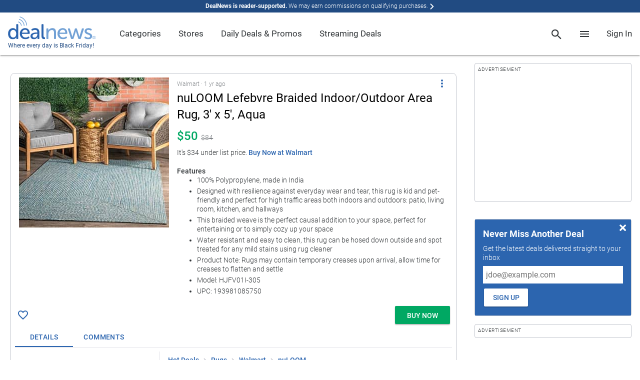

--- FILE ---
content_type: text/html; charset=utf-8
request_url: https://www.google.com/recaptcha/api2/anchor?ar=1&k=6Ldy9FIeAAAAACy1htGYhqjPNypqVbAIuJ5Ckmys&co=aHR0cHM6Ly93d3cuZGVhbG5ld3MuY29tOjQ0Mw..&hl=en&v=N67nZn4AqZkNcbeMu4prBgzg&size=normal&anchor-ms=20000&execute-ms=30000&cb=hau5u8pcxlf4
body_size: 49505
content:
<!DOCTYPE HTML><html dir="ltr" lang="en"><head><meta http-equiv="Content-Type" content="text/html; charset=UTF-8">
<meta http-equiv="X-UA-Compatible" content="IE=edge">
<title>reCAPTCHA</title>
<style type="text/css">
/* cyrillic-ext */
@font-face {
  font-family: 'Roboto';
  font-style: normal;
  font-weight: 400;
  font-stretch: 100%;
  src: url(//fonts.gstatic.com/s/roboto/v48/KFO7CnqEu92Fr1ME7kSn66aGLdTylUAMa3GUBHMdazTgWw.woff2) format('woff2');
  unicode-range: U+0460-052F, U+1C80-1C8A, U+20B4, U+2DE0-2DFF, U+A640-A69F, U+FE2E-FE2F;
}
/* cyrillic */
@font-face {
  font-family: 'Roboto';
  font-style: normal;
  font-weight: 400;
  font-stretch: 100%;
  src: url(//fonts.gstatic.com/s/roboto/v48/KFO7CnqEu92Fr1ME7kSn66aGLdTylUAMa3iUBHMdazTgWw.woff2) format('woff2');
  unicode-range: U+0301, U+0400-045F, U+0490-0491, U+04B0-04B1, U+2116;
}
/* greek-ext */
@font-face {
  font-family: 'Roboto';
  font-style: normal;
  font-weight: 400;
  font-stretch: 100%;
  src: url(//fonts.gstatic.com/s/roboto/v48/KFO7CnqEu92Fr1ME7kSn66aGLdTylUAMa3CUBHMdazTgWw.woff2) format('woff2');
  unicode-range: U+1F00-1FFF;
}
/* greek */
@font-face {
  font-family: 'Roboto';
  font-style: normal;
  font-weight: 400;
  font-stretch: 100%;
  src: url(//fonts.gstatic.com/s/roboto/v48/KFO7CnqEu92Fr1ME7kSn66aGLdTylUAMa3-UBHMdazTgWw.woff2) format('woff2');
  unicode-range: U+0370-0377, U+037A-037F, U+0384-038A, U+038C, U+038E-03A1, U+03A3-03FF;
}
/* math */
@font-face {
  font-family: 'Roboto';
  font-style: normal;
  font-weight: 400;
  font-stretch: 100%;
  src: url(//fonts.gstatic.com/s/roboto/v48/KFO7CnqEu92Fr1ME7kSn66aGLdTylUAMawCUBHMdazTgWw.woff2) format('woff2');
  unicode-range: U+0302-0303, U+0305, U+0307-0308, U+0310, U+0312, U+0315, U+031A, U+0326-0327, U+032C, U+032F-0330, U+0332-0333, U+0338, U+033A, U+0346, U+034D, U+0391-03A1, U+03A3-03A9, U+03B1-03C9, U+03D1, U+03D5-03D6, U+03F0-03F1, U+03F4-03F5, U+2016-2017, U+2034-2038, U+203C, U+2040, U+2043, U+2047, U+2050, U+2057, U+205F, U+2070-2071, U+2074-208E, U+2090-209C, U+20D0-20DC, U+20E1, U+20E5-20EF, U+2100-2112, U+2114-2115, U+2117-2121, U+2123-214F, U+2190, U+2192, U+2194-21AE, U+21B0-21E5, U+21F1-21F2, U+21F4-2211, U+2213-2214, U+2216-22FF, U+2308-230B, U+2310, U+2319, U+231C-2321, U+2336-237A, U+237C, U+2395, U+239B-23B7, U+23D0, U+23DC-23E1, U+2474-2475, U+25AF, U+25B3, U+25B7, U+25BD, U+25C1, U+25CA, U+25CC, U+25FB, U+266D-266F, U+27C0-27FF, U+2900-2AFF, U+2B0E-2B11, U+2B30-2B4C, U+2BFE, U+3030, U+FF5B, U+FF5D, U+1D400-1D7FF, U+1EE00-1EEFF;
}
/* symbols */
@font-face {
  font-family: 'Roboto';
  font-style: normal;
  font-weight: 400;
  font-stretch: 100%;
  src: url(//fonts.gstatic.com/s/roboto/v48/KFO7CnqEu92Fr1ME7kSn66aGLdTylUAMaxKUBHMdazTgWw.woff2) format('woff2');
  unicode-range: U+0001-000C, U+000E-001F, U+007F-009F, U+20DD-20E0, U+20E2-20E4, U+2150-218F, U+2190, U+2192, U+2194-2199, U+21AF, U+21E6-21F0, U+21F3, U+2218-2219, U+2299, U+22C4-22C6, U+2300-243F, U+2440-244A, U+2460-24FF, U+25A0-27BF, U+2800-28FF, U+2921-2922, U+2981, U+29BF, U+29EB, U+2B00-2BFF, U+4DC0-4DFF, U+FFF9-FFFB, U+10140-1018E, U+10190-1019C, U+101A0, U+101D0-101FD, U+102E0-102FB, U+10E60-10E7E, U+1D2C0-1D2D3, U+1D2E0-1D37F, U+1F000-1F0FF, U+1F100-1F1AD, U+1F1E6-1F1FF, U+1F30D-1F30F, U+1F315, U+1F31C, U+1F31E, U+1F320-1F32C, U+1F336, U+1F378, U+1F37D, U+1F382, U+1F393-1F39F, U+1F3A7-1F3A8, U+1F3AC-1F3AF, U+1F3C2, U+1F3C4-1F3C6, U+1F3CA-1F3CE, U+1F3D4-1F3E0, U+1F3ED, U+1F3F1-1F3F3, U+1F3F5-1F3F7, U+1F408, U+1F415, U+1F41F, U+1F426, U+1F43F, U+1F441-1F442, U+1F444, U+1F446-1F449, U+1F44C-1F44E, U+1F453, U+1F46A, U+1F47D, U+1F4A3, U+1F4B0, U+1F4B3, U+1F4B9, U+1F4BB, U+1F4BF, U+1F4C8-1F4CB, U+1F4D6, U+1F4DA, U+1F4DF, U+1F4E3-1F4E6, U+1F4EA-1F4ED, U+1F4F7, U+1F4F9-1F4FB, U+1F4FD-1F4FE, U+1F503, U+1F507-1F50B, U+1F50D, U+1F512-1F513, U+1F53E-1F54A, U+1F54F-1F5FA, U+1F610, U+1F650-1F67F, U+1F687, U+1F68D, U+1F691, U+1F694, U+1F698, U+1F6AD, U+1F6B2, U+1F6B9-1F6BA, U+1F6BC, U+1F6C6-1F6CF, U+1F6D3-1F6D7, U+1F6E0-1F6EA, U+1F6F0-1F6F3, U+1F6F7-1F6FC, U+1F700-1F7FF, U+1F800-1F80B, U+1F810-1F847, U+1F850-1F859, U+1F860-1F887, U+1F890-1F8AD, U+1F8B0-1F8BB, U+1F8C0-1F8C1, U+1F900-1F90B, U+1F93B, U+1F946, U+1F984, U+1F996, U+1F9E9, U+1FA00-1FA6F, U+1FA70-1FA7C, U+1FA80-1FA89, U+1FA8F-1FAC6, U+1FACE-1FADC, U+1FADF-1FAE9, U+1FAF0-1FAF8, U+1FB00-1FBFF;
}
/* vietnamese */
@font-face {
  font-family: 'Roboto';
  font-style: normal;
  font-weight: 400;
  font-stretch: 100%;
  src: url(//fonts.gstatic.com/s/roboto/v48/KFO7CnqEu92Fr1ME7kSn66aGLdTylUAMa3OUBHMdazTgWw.woff2) format('woff2');
  unicode-range: U+0102-0103, U+0110-0111, U+0128-0129, U+0168-0169, U+01A0-01A1, U+01AF-01B0, U+0300-0301, U+0303-0304, U+0308-0309, U+0323, U+0329, U+1EA0-1EF9, U+20AB;
}
/* latin-ext */
@font-face {
  font-family: 'Roboto';
  font-style: normal;
  font-weight: 400;
  font-stretch: 100%;
  src: url(//fonts.gstatic.com/s/roboto/v48/KFO7CnqEu92Fr1ME7kSn66aGLdTylUAMa3KUBHMdazTgWw.woff2) format('woff2');
  unicode-range: U+0100-02BA, U+02BD-02C5, U+02C7-02CC, U+02CE-02D7, U+02DD-02FF, U+0304, U+0308, U+0329, U+1D00-1DBF, U+1E00-1E9F, U+1EF2-1EFF, U+2020, U+20A0-20AB, U+20AD-20C0, U+2113, U+2C60-2C7F, U+A720-A7FF;
}
/* latin */
@font-face {
  font-family: 'Roboto';
  font-style: normal;
  font-weight: 400;
  font-stretch: 100%;
  src: url(//fonts.gstatic.com/s/roboto/v48/KFO7CnqEu92Fr1ME7kSn66aGLdTylUAMa3yUBHMdazQ.woff2) format('woff2');
  unicode-range: U+0000-00FF, U+0131, U+0152-0153, U+02BB-02BC, U+02C6, U+02DA, U+02DC, U+0304, U+0308, U+0329, U+2000-206F, U+20AC, U+2122, U+2191, U+2193, U+2212, U+2215, U+FEFF, U+FFFD;
}
/* cyrillic-ext */
@font-face {
  font-family: 'Roboto';
  font-style: normal;
  font-weight: 500;
  font-stretch: 100%;
  src: url(//fonts.gstatic.com/s/roboto/v48/KFO7CnqEu92Fr1ME7kSn66aGLdTylUAMa3GUBHMdazTgWw.woff2) format('woff2');
  unicode-range: U+0460-052F, U+1C80-1C8A, U+20B4, U+2DE0-2DFF, U+A640-A69F, U+FE2E-FE2F;
}
/* cyrillic */
@font-face {
  font-family: 'Roboto';
  font-style: normal;
  font-weight: 500;
  font-stretch: 100%;
  src: url(//fonts.gstatic.com/s/roboto/v48/KFO7CnqEu92Fr1ME7kSn66aGLdTylUAMa3iUBHMdazTgWw.woff2) format('woff2');
  unicode-range: U+0301, U+0400-045F, U+0490-0491, U+04B0-04B1, U+2116;
}
/* greek-ext */
@font-face {
  font-family: 'Roboto';
  font-style: normal;
  font-weight: 500;
  font-stretch: 100%;
  src: url(//fonts.gstatic.com/s/roboto/v48/KFO7CnqEu92Fr1ME7kSn66aGLdTylUAMa3CUBHMdazTgWw.woff2) format('woff2');
  unicode-range: U+1F00-1FFF;
}
/* greek */
@font-face {
  font-family: 'Roboto';
  font-style: normal;
  font-weight: 500;
  font-stretch: 100%;
  src: url(//fonts.gstatic.com/s/roboto/v48/KFO7CnqEu92Fr1ME7kSn66aGLdTylUAMa3-UBHMdazTgWw.woff2) format('woff2');
  unicode-range: U+0370-0377, U+037A-037F, U+0384-038A, U+038C, U+038E-03A1, U+03A3-03FF;
}
/* math */
@font-face {
  font-family: 'Roboto';
  font-style: normal;
  font-weight: 500;
  font-stretch: 100%;
  src: url(//fonts.gstatic.com/s/roboto/v48/KFO7CnqEu92Fr1ME7kSn66aGLdTylUAMawCUBHMdazTgWw.woff2) format('woff2');
  unicode-range: U+0302-0303, U+0305, U+0307-0308, U+0310, U+0312, U+0315, U+031A, U+0326-0327, U+032C, U+032F-0330, U+0332-0333, U+0338, U+033A, U+0346, U+034D, U+0391-03A1, U+03A3-03A9, U+03B1-03C9, U+03D1, U+03D5-03D6, U+03F0-03F1, U+03F4-03F5, U+2016-2017, U+2034-2038, U+203C, U+2040, U+2043, U+2047, U+2050, U+2057, U+205F, U+2070-2071, U+2074-208E, U+2090-209C, U+20D0-20DC, U+20E1, U+20E5-20EF, U+2100-2112, U+2114-2115, U+2117-2121, U+2123-214F, U+2190, U+2192, U+2194-21AE, U+21B0-21E5, U+21F1-21F2, U+21F4-2211, U+2213-2214, U+2216-22FF, U+2308-230B, U+2310, U+2319, U+231C-2321, U+2336-237A, U+237C, U+2395, U+239B-23B7, U+23D0, U+23DC-23E1, U+2474-2475, U+25AF, U+25B3, U+25B7, U+25BD, U+25C1, U+25CA, U+25CC, U+25FB, U+266D-266F, U+27C0-27FF, U+2900-2AFF, U+2B0E-2B11, U+2B30-2B4C, U+2BFE, U+3030, U+FF5B, U+FF5D, U+1D400-1D7FF, U+1EE00-1EEFF;
}
/* symbols */
@font-face {
  font-family: 'Roboto';
  font-style: normal;
  font-weight: 500;
  font-stretch: 100%;
  src: url(//fonts.gstatic.com/s/roboto/v48/KFO7CnqEu92Fr1ME7kSn66aGLdTylUAMaxKUBHMdazTgWw.woff2) format('woff2');
  unicode-range: U+0001-000C, U+000E-001F, U+007F-009F, U+20DD-20E0, U+20E2-20E4, U+2150-218F, U+2190, U+2192, U+2194-2199, U+21AF, U+21E6-21F0, U+21F3, U+2218-2219, U+2299, U+22C4-22C6, U+2300-243F, U+2440-244A, U+2460-24FF, U+25A0-27BF, U+2800-28FF, U+2921-2922, U+2981, U+29BF, U+29EB, U+2B00-2BFF, U+4DC0-4DFF, U+FFF9-FFFB, U+10140-1018E, U+10190-1019C, U+101A0, U+101D0-101FD, U+102E0-102FB, U+10E60-10E7E, U+1D2C0-1D2D3, U+1D2E0-1D37F, U+1F000-1F0FF, U+1F100-1F1AD, U+1F1E6-1F1FF, U+1F30D-1F30F, U+1F315, U+1F31C, U+1F31E, U+1F320-1F32C, U+1F336, U+1F378, U+1F37D, U+1F382, U+1F393-1F39F, U+1F3A7-1F3A8, U+1F3AC-1F3AF, U+1F3C2, U+1F3C4-1F3C6, U+1F3CA-1F3CE, U+1F3D4-1F3E0, U+1F3ED, U+1F3F1-1F3F3, U+1F3F5-1F3F7, U+1F408, U+1F415, U+1F41F, U+1F426, U+1F43F, U+1F441-1F442, U+1F444, U+1F446-1F449, U+1F44C-1F44E, U+1F453, U+1F46A, U+1F47D, U+1F4A3, U+1F4B0, U+1F4B3, U+1F4B9, U+1F4BB, U+1F4BF, U+1F4C8-1F4CB, U+1F4D6, U+1F4DA, U+1F4DF, U+1F4E3-1F4E6, U+1F4EA-1F4ED, U+1F4F7, U+1F4F9-1F4FB, U+1F4FD-1F4FE, U+1F503, U+1F507-1F50B, U+1F50D, U+1F512-1F513, U+1F53E-1F54A, U+1F54F-1F5FA, U+1F610, U+1F650-1F67F, U+1F687, U+1F68D, U+1F691, U+1F694, U+1F698, U+1F6AD, U+1F6B2, U+1F6B9-1F6BA, U+1F6BC, U+1F6C6-1F6CF, U+1F6D3-1F6D7, U+1F6E0-1F6EA, U+1F6F0-1F6F3, U+1F6F7-1F6FC, U+1F700-1F7FF, U+1F800-1F80B, U+1F810-1F847, U+1F850-1F859, U+1F860-1F887, U+1F890-1F8AD, U+1F8B0-1F8BB, U+1F8C0-1F8C1, U+1F900-1F90B, U+1F93B, U+1F946, U+1F984, U+1F996, U+1F9E9, U+1FA00-1FA6F, U+1FA70-1FA7C, U+1FA80-1FA89, U+1FA8F-1FAC6, U+1FACE-1FADC, U+1FADF-1FAE9, U+1FAF0-1FAF8, U+1FB00-1FBFF;
}
/* vietnamese */
@font-face {
  font-family: 'Roboto';
  font-style: normal;
  font-weight: 500;
  font-stretch: 100%;
  src: url(//fonts.gstatic.com/s/roboto/v48/KFO7CnqEu92Fr1ME7kSn66aGLdTylUAMa3OUBHMdazTgWw.woff2) format('woff2');
  unicode-range: U+0102-0103, U+0110-0111, U+0128-0129, U+0168-0169, U+01A0-01A1, U+01AF-01B0, U+0300-0301, U+0303-0304, U+0308-0309, U+0323, U+0329, U+1EA0-1EF9, U+20AB;
}
/* latin-ext */
@font-face {
  font-family: 'Roboto';
  font-style: normal;
  font-weight: 500;
  font-stretch: 100%;
  src: url(//fonts.gstatic.com/s/roboto/v48/KFO7CnqEu92Fr1ME7kSn66aGLdTylUAMa3KUBHMdazTgWw.woff2) format('woff2');
  unicode-range: U+0100-02BA, U+02BD-02C5, U+02C7-02CC, U+02CE-02D7, U+02DD-02FF, U+0304, U+0308, U+0329, U+1D00-1DBF, U+1E00-1E9F, U+1EF2-1EFF, U+2020, U+20A0-20AB, U+20AD-20C0, U+2113, U+2C60-2C7F, U+A720-A7FF;
}
/* latin */
@font-face {
  font-family: 'Roboto';
  font-style: normal;
  font-weight: 500;
  font-stretch: 100%;
  src: url(//fonts.gstatic.com/s/roboto/v48/KFO7CnqEu92Fr1ME7kSn66aGLdTylUAMa3yUBHMdazQ.woff2) format('woff2');
  unicode-range: U+0000-00FF, U+0131, U+0152-0153, U+02BB-02BC, U+02C6, U+02DA, U+02DC, U+0304, U+0308, U+0329, U+2000-206F, U+20AC, U+2122, U+2191, U+2193, U+2212, U+2215, U+FEFF, U+FFFD;
}
/* cyrillic-ext */
@font-face {
  font-family: 'Roboto';
  font-style: normal;
  font-weight: 900;
  font-stretch: 100%;
  src: url(//fonts.gstatic.com/s/roboto/v48/KFO7CnqEu92Fr1ME7kSn66aGLdTylUAMa3GUBHMdazTgWw.woff2) format('woff2');
  unicode-range: U+0460-052F, U+1C80-1C8A, U+20B4, U+2DE0-2DFF, U+A640-A69F, U+FE2E-FE2F;
}
/* cyrillic */
@font-face {
  font-family: 'Roboto';
  font-style: normal;
  font-weight: 900;
  font-stretch: 100%;
  src: url(//fonts.gstatic.com/s/roboto/v48/KFO7CnqEu92Fr1ME7kSn66aGLdTylUAMa3iUBHMdazTgWw.woff2) format('woff2');
  unicode-range: U+0301, U+0400-045F, U+0490-0491, U+04B0-04B1, U+2116;
}
/* greek-ext */
@font-face {
  font-family: 'Roboto';
  font-style: normal;
  font-weight: 900;
  font-stretch: 100%;
  src: url(//fonts.gstatic.com/s/roboto/v48/KFO7CnqEu92Fr1ME7kSn66aGLdTylUAMa3CUBHMdazTgWw.woff2) format('woff2');
  unicode-range: U+1F00-1FFF;
}
/* greek */
@font-face {
  font-family: 'Roboto';
  font-style: normal;
  font-weight: 900;
  font-stretch: 100%;
  src: url(//fonts.gstatic.com/s/roboto/v48/KFO7CnqEu92Fr1ME7kSn66aGLdTylUAMa3-UBHMdazTgWw.woff2) format('woff2');
  unicode-range: U+0370-0377, U+037A-037F, U+0384-038A, U+038C, U+038E-03A1, U+03A3-03FF;
}
/* math */
@font-face {
  font-family: 'Roboto';
  font-style: normal;
  font-weight: 900;
  font-stretch: 100%;
  src: url(//fonts.gstatic.com/s/roboto/v48/KFO7CnqEu92Fr1ME7kSn66aGLdTylUAMawCUBHMdazTgWw.woff2) format('woff2');
  unicode-range: U+0302-0303, U+0305, U+0307-0308, U+0310, U+0312, U+0315, U+031A, U+0326-0327, U+032C, U+032F-0330, U+0332-0333, U+0338, U+033A, U+0346, U+034D, U+0391-03A1, U+03A3-03A9, U+03B1-03C9, U+03D1, U+03D5-03D6, U+03F0-03F1, U+03F4-03F5, U+2016-2017, U+2034-2038, U+203C, U+2040, U+2043, U+2047, U+2050, U+2057, U+205F, U+2070-2071, U+2074-208E, U+2090-209C, U+20D0-20DC, U+20E1, U+20E5-20EF, U+2100-2112, U+2114-2115, U+2117-2121, U+2123-214F, U+2190, U+2192, U+2194-21AE, U+21B0-21E5, U+21F1-21F2, U+21F4-2211, U+2213-2214, U+2216-22FF, U+2308-230B, U+2310, U+2319, U+231C-2321, U+2336-237A, U+237C, U+2395, U+239B-23B7, U+23D0, U+23DC-23E1, U+2474-2475, U+25AF, U+25B3, U+25B7, U+25BD, U+25C1, U+25CA, U+25CC, U+25FB, U+266D-266F, U+27C0-27FF, U+2900-2AFF, U+2B0E-2B11, U+2B30-2B4C, U+2BFE, U+3030, U+FF5B, U+FF5D, U+1D400-1D7FF, U+1EE00-1EEFF;
}
/* symbols */
@font-face {
  font-family: 'Roboto';
  font-style: normal;
  font-weight: 900;
  font-stretch: 100%;
  src: url(//fonts.gstatic.com/s/roboto/v48/KFO7CnqEu92Fr1ME7kSn66aGLdTylUAMaxKUBHMdazTgWw.woff2) format('woff2');
  unicode-range: U+0001-000C, U+000E-001F, U+007F-009F, U+20DD-20E0, U+20E2-20E4, U+2150-218F, U+2190, U+2192, U+2194-2199, U+21AF, U+21E6-21F0, U+21F3, U+2218-2219, U+2299, U+22C4-22C6, U+2300-243F, U+2440-244A, U+2460-24FF, U+25A0-27BF, U+2800-28FF, U+2921-2922, U+2981, U+29BF, U+29EB, U+2B00-2BFF, U+4DC0-4DFF, U+FFF9-FFFB, U+10140-1018E, U+10190-1019C, U+101A0, U+101D0-101FD, U+102E0-102FB, U+10E60-10E7E, U+1D2C0-1D2D3, U+1D2E0-1D37F, U+1F000-1F0FF, U+1F100-1F1AD, U+1F1E6-1F1FF, U+1F30D-1F30F, U+1F315, U+1F31C, U+1F31E, U+1F320-1F32C, U+1F336, U+1F378, U+1F37D, U+1F382, U+1F393-1F39F, U+1F3A7-1F3A8, U+1F3AC-1F3AF, U+1F3C2, U+1F3C4-1F3C6, U+1F3CA-1F3CE, U+1F3D4-1F3E0, U+1F3ED, U+1F3F1-1F3F3, U+1F3F5-1F3F7, U+1F408, U+1F415, U+1F41F, U+1F426, U+1F43F, U+1F441-1F442, U+1F444, U+1F446-1F449, U+1F44C-1F44E, U+1F453, U+1F46A, U+1F47D, U+1F4A3, U+1F4B0, U+1F4B3, U+1F4B9, U+1F4BB, U+1F4BF, U+1F4C8-1F4CB, U+1F4D6, U+1F4DA, U+1F4DF, U+1F4E3-1F4E6, U+1F4EA-1F4ED, U+1F4F7, U+1F4F9-1F4FB, U+1F4FD-1F4FE, U+1F503, U+1F507-1F50B, U+1F50D, U+1F512-1F513, U+1F53E-1F54A, U+1F54F-1F5FA, U+1F610, U+1F650-1F67F, U+1F687, U+1F68D, U+1F691, U+1F694, U+1F698, U+1F6AD, U+1F6B2, U+1F6B9-1F6BA, U+1F6BC, U+1F6C6-1F6CF, U+1F6D3-1F6D7, U+1F6E0-1F6EA, U+1F6F0-1F6F3, U+1F6F7-1F6FC, U+1F700-1F7FF, U+1F800-1F80B, U+1F810-1F847, U+1F850-1F859, U+1F860-1F887, U+1F890-1F8AD, U+1F8B0-1F8BB, U+1F8C0-1F8C1, U+1F900-1F90B, U+1F93B, U+1F946, U+1F984, U+1F996, U+1F9E9, U+1FA00-1FA6F, U+1FA70-1FA7C, U+1FA80-1FA89, U+1FA8F-1FAC6, U+1FACE-1FADC, U+1FADF-1FAE9, U+1FAF0-1FAF8, U+1FB00-1FBFF;
}
/* vietnamese */
@font-face {
  font-family: 'Roboto';
  font-style: normal;
  font-weight: 900;
  font-stretch: 100%;
  src: url(//fonts.gstatic.com/s/roboto/v48/KFO7CnqEu92Fr1ME7kSn66aGLdTylUAMa3OUBHMdazTgWw.woff2) format('woff2');
  unicode-range: U+0102-0103, U+0110-0111, U+0128-0129, U+0168-0169, U+01A0-01A1, U+01AF-01B0, U+0300-0301, U+0303-0304, U+0308-0309, U+0323, U+0329, U+1EA0-1EF9, U+20AB;
}
/* latin-ext */
@font-face {
  font-family: 'Roboto';
  font-style: normal;
  font-weight: 900;
  font-stretch: 100%;
  src: url(//fonts.gstatic.com/s/roboto/v48/KFO7CnqEu92Fr1ME7kSn66aGLdTylUAMa3KUBHMdazTgWw.woff2) format('woff2');
  unicode-range: U+0100-02BA, U+02BD-02C5, U+02C7-02CC, U+02CE-02D7, U+02DD-02FF, U+0304, U+0308, U+0329, U+1D00-1DBF, U+1E00-1E9F, U+1EF2-1EFF, U+2020, U+20A0-20AB, U+20AD-20C0, U+2113, U+2C60-2C7F, U+A720-A7FF;
}
/* latin */
@font-face {
  font-family: 'Roboto';
  font-style: normal;
  font-weight: 900;
  font-stretch: 100%;
  src: url(//fonts.gstatic.com/s/roboto/v48/KFO7CnqEu92Fr1ME7kSn66aGLdTylUAMa3yUBHMdazQ.woff2) format('woff2');
  unicode-range: U+0000-00FF, U+0131, U+0152-0153, U+02BB-02BC, U+02C6, U+02DA, U+02DC, U+0304, U+0308, U+0329, U+2000-206F, U+20AC, U+2122, U+2191, U+2193, U+2212, U+2215, U+FEFF, U+FFFD;
}

</style>
<link rel="stylesheet" type="text/css" href="https://www.gstatic.com/recaptcha/releases/N67nZn4AqZkNcbeMu4prBgzg/styles__ltr.css">
<script nonce="5Z3Oa7E6fN4pnI0vIY0D8g" type="text/javascript">window['__recaptcha_api'] = 'https://www.google.com/recaptcha/api2/';</script>
<script type="text/javascript" src="https://www.gstatic.com/recaptcha/releases/N67nZn4AqZkNcbeMu4prBgzg/recaptcha__en.js" nonce="5Z3Oa7E6fN4pnI0vIY0D8g">
      
    </script></head>
<body><div id="rc-anchor-alert" class="rc-anchor-alert"></div>
<input type="hidden" id="recaptcha-token" value="[base64]">
<script type="text/javascript" nonce="5Z3Oa7E6fN4pnI0vIY0D8g">
      recaptcha.anchor.Main.init("[\x22ainput\x22,[\x22bgdata\x22,\x22\x22,\[base64]/[base64]/[base64]/[base64]/[base64]/[base64]/KGcoTywyNTMsTy5PKSxVRyhPLEMpKTpnKE8sMjUzLEMpLE8pKSxsKSksTykpfSxieT1mdW5jdGlvbihDLE8sdSxsKXtmb3IobD0odT1SKEMpLDApO08+MDtPLS0pbD1sPDw4fFooQyk7ZyhDLHUsbCl9LFVHPWZ1bmN0aW9uKEMsTyl7Qy5pLmxlbmd0aD4xMDQ/[base64]/[base64]/[base64]/[base64]/[base64]/[base64]/[base64]\\u003d\x22,\[base64]\x22,\x22w4pPdMKvwrFJTsK4b2Rhw6AhwoPCt8OSwrpKwp4+w6gnZHrCg8K+worCk8OPwoA/KMObw7jDjHwXwpXDpsOmwqfDoEgaL8KmwooCNT9JBcOtw5HDjsKGwpJQViJVw4sFw4XCpDvCnRF2RcOzw6PChQjCjsKbV8OOfcO9wrVcwq5vIi8ew5DCj1HCrMOQE8O/[base64]/CgXseBcOIPG/CkVARw7jDuwjChl0tQsO8w6ESw7/[base64]/Dv8KrW8KtwqnCgMOaUVvCkSnDqmfCtzJVe8OQB8OLwrjDn8O7wpR6wrpMQ3Z+OMOJwpMBGcOZRRPCi8KKSlLDmBAZRGh4AUzCsMKswoo/BQDCl8KSc3rDqh/[base64]/w44fw4JOw4wgPsK0w71Vw7dvBD7DtQ7Cu8Kkw7s9w44yw5PCn8KvHMK/TwrDiMOMBsO7HWTCisKoNA7DplpgWQPDtj7Dn0kOScOxCcK2wq/DhsKka8KSwo4rw6U/[base64]/Jg92c8OKwo7DomEBZjfDusOswqjDmsK6OsKJw5lmQRTCmsO5UQk0wrzCj8OLw4ckw5pZw6jCiMOVenM4LsOoNsOjw7fCiMKJZcKuw6QIAMK4wrzDvR9fWcK9T8OmGMKmdsKRAwLDl8O/XEFGMxNiwqBII1t+fMK7wrp4Tj52w7dHw47CjTrDhHcLwpt6eR/CqMKzwrIxG8OTwpoEwojDgHjCkQtaAnfChsKEJcOyOU/DlxnDtjcDw5nComA3BMKfwp9MfBLDtsOYw5jDisKXw4DCgsOMecOmGcKFV8OCRMOswq9ENcKVZnYwwofDqELDgMKJacO+w54DVcOWa8Ocw7R/w50ewpnCmcKEeQ3Dkw7Cpyg+wpzCinnCm8OXUMOswq05V8KwIgZew5g6TMKdCWMudXFzwoXCr8KMw4zDtUUBasK2woNLGmTDlgUyRcOxKsOawqd2wo10w5lcwpDDnMK9McOaT8KUwo/[base64]/Cq8OpAEPDoMOFN10yw4MJY3MvwpNjwp0PeMO/wowbw4/[base64]/DlcKbYjHDpAwDdV17NDc8wpZswqchwrtJw71GKDjDoADCo8Kiwq0Nw4NXw63CpWg1w6TCkjnDpMK6w4rCmlTDjy7ChMOoMwRtIcOjw5V/wpvCm8Owwr0iwpBAw6cXWcOxwr/DvcKmB1rCpcONwosZw6/DuwlXw5rDv8K0BloVYj/ChRV2SsOwfknDusKGwoLCnyzChMOSw5bCssKXwptDYsKFNMKAEcO7w7/DoXNowoFQwpTCqHs2SMKEacKCQTbCvVMxE8Kzwp/DrMOaOwYAIWPCqmDCo3vDmF07O8OMZ8O7RDTCiXrDvH/[base64]/CmcOsw5DClsK5w5RkKh4gZ3sHw4XDiUzDq1rDu8ODw5TDn8O2Z13DtFDCssO2w67DoMKIwqQEHQnCiA0eHT7CsMOWRmbCn13CgsOewqvDoBc9bjBIw4vDh0DCsipkGFMlw7rDsxxhUh52F8KYScOwBQTDsMKPRsO5wrAoZmtAwr/Ci8OaZcKdPyJNMMOXw6/CjzTCo0h/wpbDt8OUw5fCisOBwpvCtMK3w6d9w6zClcKAfsK7wrfCnRplwrskS2/ClMKVw6zDsMKDAsOOZWbDusOiVxXDk2zDn8K1w54bD8K2w4XDvUjCs8KzayF3FMKMYcORwo/DscOhwpEMwrHDpkwVw5rDoMKtw55DCcOqDcKyYHbCisOAEMKcwocGK2s8RMKnw7BtwpBXGMKUAsKMw4/Cu1bCrsO2HcKlblXDr8K5fsKHNsObwpJ9wpHClMOFBD0OVMOuZDQow4s6w6pWaCsBb8OFQwQxU8KgIDzDlHbCisKPw5Y4w7fChMK/w7/Ch8KkZ3EtwphZacKnGWfDmMKBw6RjfgdtwoTCuDjCsyMLLMKdwqhQwqNsQ8KgQMOOwpzDmkkSLSdSDVrDkl7CgFzChcOZwq3Dr8K/N8KaWFtqwqrDpih1AcO4w7jDlXwQex/DoBVzwr9SMcK1BRDDjMOcF8O7R2NjPy8aYcOPAS/DjsOtw60ZTFwew4TCjHZowoDDrcOZQDMvRT96wpBqwqDCisOtwo3CoBLDqcOkKsOqwpvDkQHDj2vCqClSYMOTejfDgsKWQcO5wpRzwpDChTfCicKLwoJ9w5xAwojCj0Y+FsOhQVU9wqdjw6AfwqPDqAkpY8OAw5pAw67Du8Opw6TDijRhHijDpcKQwoJ/w43CrXU6BMOYOMOew4J7w4Zbak7Dg8OPwpDDjQZCw4HCpEoOw7vDrR17wpbCmGEKwoc6bm/[base64]/GcKdOsOCwqDDnQbDkMKtw63DqcK9woTDjX5BNw4dwo8jJj3Dk8KdwpUIw4g4w6JEwoTDscOhCAEgw4ZVw5fCsSLDqsOFL8O3IMORwozDr8KKZXIBwq0oGUB8BMOUw4DClyzCisKcw7YeCsKjARxkw47DvH/[base64]/w6zCrcODwpBVw6HClsK0IzHCssOrSW4jw7TCkcKCw5QiwpM/w5LDlyV8woPDnH5Qw4nClcOwEcKOwq0AXsKYwpdQw60ww57Cj8OZw4loKcOUw6TCg8Kww5Nzwr3Cs8Ofw6nDv0zCui4jFSLDhWZUcW5YLcOmRMObw7o/w4N9w5TDt04Hw4E2wpPDmyzCq8K6w6XCqsOFFcK0wrtawrk/KGppDsOfw5Eew5DCvMOqwrHCi1XDvsOSOAEuFsK1KQZFdAQofELDqyU8wqbCn3hXX8OTKcO7wp7CiE/CkzEzwpkoFsKyVy1twpVTHlbDp8K3w6VBwq9zIXHDnnQ3UcKIw7RsGMOfBXDCt8K6wq/[base64]/[base64]/[base64]/OnsfwoxkwpPCtsKvw6rCpsKBw6LCgcKaw5F1w4YSKip4wpg2NMOBw4DDilNCICtRV8OIwr3CmsOWaHrCq1vDgjQ9EcKHw6jCj8KfwoHCsRwuwqDClMKffsKmwo5EFUnClsO3TD4Yw7HCtUnDvzJ1wqRCB1ZhYmnDvkXCqcKlQiXDlMKXw5sgPcOdw6TDtcO+w5/[base64]/DjsKnfMOxwot9wpg+w67CunVzw5bCqlLDhcOjwp8iMCB9wqPCjEN/wqNpQMOkw4fCqhdBw4DDgsKfRcKtFA/CvBvCr3Vbwqx3wocdF8KGRUR1wrPDisOawp7DsMKiwrXDmcOZGMKnR8KBwqTCm8KhwpvCtcKxeMOHwr0/[base64]/[base64]/ClMKtYmbClMObw659w4bDmsOvw5pdZmwKw6PCpTtzw6BEfx8Zw6zDucOcw4HDisKhwogJwoXChgIewrvDgMKEScK2w7M7ecKYC0TCiSPCpsKcw73DvyUHbsKow6oUKS0ZWj7DgcKYYzDDs8KVwqtswp09bH/DryI5wrTCqsKkw7TCq8O6w7xZfiY1NHx4fzbCmsKrfGx4wo/[base64]/CpsOlw6tnwr/Dvj0NGAZkwpPCoMOrw6/CpFrDkgTDjcOiwodCw7/ChiRswqbDpiPDosK+wpjDsWUEwrwJw6Bgw6rDvkfDq0zDgXDCt8KCJzLCssKBwqLDjFgPwrQFJsKPwrwMOcK0dsO4w4/CuMO2CwHDpsOCw5thw5ZCwofCjSBreX/[base64]/CjsK/wqBDEyDDvi9aRsKtwr7DvcK8wrbDg8Oaw5TCi8K9B8OESEfCnMOUwqFZJXZtYsOhJ3PCgsKkwoLDmMOvX8KLw6jDhnfDgsOVwp3Dkhclw6HDgsKnYcOWPsKQB3IrHMO0axNsdT/[base64]/ClMOkwrDCl8K5Q8OGw4Y8wokQwqw6wozDgsOYw47Ds8K+McKRHSUgclNUUMO5wplBw74kwqAFwrnDnSwnP29cSsOYI8Krbw/CoMOUdT1iw4vDpMKUwo7CgFPChm/CjMK0w4jCicOAwpFswpvDlcOzwonCqSNIJ8ONwq/DvcK9w5cxaMOsw63CgMOewpMlHcOjBjnCjF8jwofCt8O0Cn7Djwhww5l3XARMZGfCl8O6TSwOw6prwpM/ZRNSanguw63DhsK5wpVbwqAcKmwhf8KTLAksBcKtwoDClsKaR8OwZ8Orw5XCu8O1fMOLBcKAw7Abwq4dw5rCh8Kxw6wgwrdmwprDscKHNsOFacKyQWfDisK7wrMcBnfDscO9Hm/DiQDDh1TCpnwjeRHCgyrDjzRKHnMqUMOsV8KYwpFuMjbCrR1TVMKeaB8HwpVdw6fCqcKVaMKWw6/Cp8OFw4chw75+E8OBIj7Ds8Oqd8OVw6LDgi/Cp8Ozwp4sJMO0STzCiMOAfX1QN8KxwrnCpR/CnsO4FkR/wpLDmljDqMOewojDnMKteQvDssK3wrLCgFbCoEAgw4HDrMK1woY7w5YIwpzCmcK6w7zDnXrDgsK7wqvDul5Ywo5Iw5Eqw7/[base64]/CrsKxNMO7YAYlwqXDrmUrwofCgizDlsODw64qJAbDvcKbQcKFSMOZZMKJJTFOw48Vw6bCkiDDisOoJm/CpsKMwqTDgcKsCcKfFEMECsOFw6HDkj5gRVIgw5rCu8OkJcKXEEtEWsOpw5nChcOQw5pnw5zDsMKaBAvDhwJaZy4LVsOlw4RQwoDDi3TDpMKGCcO0YsOHd09jwqRKeQpEdVN2wpsEw5LDkMO9JcKhwq7DoEnCi8OADMO4w5R/w6Eow4psXHxoIiPDnjRgWsKBwrMWRhTDksOLXlhAw7lvXsKVIsKxQ3A8w6kaccOEw7LCucOBUjfDkMKcVlxgwpIyRX92ZMKMwpTCvERROsO/[base64]/Dt2nCgMKsw6hVw6w1w7jDs03CshfCnSgWc8Odw4pnw7fCjhjDuzPCsj4pMkTDu2zDllAMw74/XX3ClsO0w5DDssO6wphCCMK4CMOtIMOBVsOnwoUkw64gMsOWw6Inw4XDsFQ+C8OvfsOoPsKFER/ChMKSKi/Cn8O0wqLCo1jDuUAAfsKzwpLCnzJBdCB0w7vChcOWwoZ7wpYMwpTDgyUqw4zCkMO+woIsR1LDkMK2fm9vLyPDvMObw5JPw51dOcORU0fCg1MzaMKlw7/[base64]/I04AZh7DvcO0a8OBw7xUUh0LY0jCgMKCHBxvQE9xP8OHVcOVHQZUBBfCoMO5DsK4dkYmZDRrAzdFw6rCiBQ7FcOswrfCrzfDnSoFw5BawqZLHBQJw5zCpwHCi3LDocO+wo5Yw6ZLWcOVwq92wp3CmcO3Z1/Ch8OeEcKvJ8K6w77DvMOEw4PCmT/CsT0TPB7CgTthFmbCpsOew48ywpTDjcOlwpHDnigpwrcMBW/Dryk7w4fDpCPClhp+wrrDjQHDmAfCncKmw6MLBcODNMKVw4/[base64]/PMKdQjPCjC3DoEwTwqtww6/DoFLCmS3CqcKNYsKuXxXDocKkF8KIY8KPFwrCkcKsw6XDsAYIXsK7G8O/wp3DoCTDvcOHwr/CtsKDfsKdw4LCmMOWw4/DvUsQGsK0LMOuRDdNScOYXX3DijvDhcKcI8K6RcKswpXCicKgPzLCh8K/wrHCjjR3w7bCr2QpTcOSazNEwo3DnCDDk8KJw5vCi8OKw6kKKMOow7nCjcKzCsOqwoMhwoTCgsK+wp3CgsKPNj89w7pEcWvDrnLCm1rCqQLDn27Du8OAQCQWw4LDqC/ChUAOej7CqMOmCMOrwo3Cm8KRBcO9wqnDiMOKw5B8UkwJSlMQagApw5HDlMOZwrPDunUtRy0Cwo3CmXpxU8O6Z1diW8KmengZbQTDmsOKwpcJMVbDqE3DkGbCnsO2YsOpwqc/fsOcwqzDlnvClT3ClQjDu8KOIn4nw5lFwpjCpnzDuz4fw4dhdTUFVcKpNMOMw7DCm8OkWWXDqMKeRcOxwqIUc8K1w7IFw5PDsyNeYMKBJVJlRcKqw5BHw4/CvHrCs3wddErDgcKNw4A0wp/DnXLCs8KGwoJNw5gPKg3CvAJjw5TCtsKfKsOxw7t3w5EMY8KmVy0iwpXCsl3Du8KGw4d2ZxlwJXXCvn7DqTczwr7CnD/CscOmGkHDnsK7eV/CpcK2J2FPw4XDmMObwr7DoMOifGoEVcObw6dTNlx/[base64]/[base64]/DgmnCg8O0wrTCi8O9wqNTPg7CkmViw4rCo8Otw4wNwpgOw5XDul/DixbChcOydsO8wq0xbEUrW8O6OMKKUCc0TVMJJMOVNsOvesOrw7dgUwtcwo/ChMOPccO0QsK/[base64]/CigZ3w5V9XTpJw71Ow53DngwsQWpzw6wbKsOBOcKHwpvDiMKyw7l5w6vCtQ3Dt8OawrAUO8Kqwpl1w7pWMnl/w4QlYMKFIxjDj8ODIMKKf8K4EMOdFMOwVDLDvcO5GMO6w48gMTsewo3ClmnDkw/Dp8OuNhXDtFEvwo59FMKOwokTw5FuYMKzPcOqVicnOlBfw6wHwpnDpjzDngACw5/[base64]/CsMOwfMK/VsKRwrHCh8O+wqp+ZMOEFjTClsKFwojChsKIwoVNKGjCnHjChcOhMCUtw6rDrsKzPE7CumnDrzNrw4rClMOseg9/S1ptwo0tw7nDtSMcw7hrT8OCwoxlwosQw5LDqB9Mw7t5wpDDq1NRR8KEesOsQmPClmlVS8K8wrIiwrLDmQdZwrR8woAaYMOnw5FmwoHDksK/[base64]/w4trL8K+AAHDusKZw7rDkcOHwq/DqCYhw7MiBMK5wq7DhzPCtsKqV8OMwpxLwpwPwp5twqoEGFjCllJYw4w1aMKJw5tmbMOtQMOdFmx2wprCslHChXXDkAvDjnLCkDHDhXgED3vCnEvCs0keQMKrw5kdwosqwrU/wrBmw6dPXsOOJADDmm9VKcKXwr4wZVsZwp8ddsO1w6dFw4vDqMOCwpt7UMOAw74fSMKmwoPDgcOaw4vCozVuwrvCqzY/[base64]/CuMKOwrrDqSgMw4RHw6DDrDfDvMKPw5PCgmV5w5R9w7Eec8Klw7XCrBrDt18ETVVbwpXCjhDDnS3Cli12w7XCmyjDt2cIw6xlw4/DiwXCssKKTcKNwrPDscK2w7A0NgJqw5VPF8KpwpLCglXCuMKWw48qwrjCpsKWw6PCqTlowqTDpAJJF8O5Nhh8wpPDlcOBw6bDiXN/ZsO5YcO5wpxESsOhaCl0wot/OsOjw4pRwoEUw7nCth0dwqzDjsO7w4jCh8KwAHkCMcOvPTfDuEPDsCd+w6fCmMKpwonCuTbCjsKiejPDrsKtwpTCksOaXhDClnXCmFEXwofDhMK6PMKrTMKfw59zwr/DrsONwqMmw5HCrcKlw7rCvzDDnRFNHMK1wq1NLnTCqsOMw5LCg8O6wr/Cp2HCocOEwoXCswbDucKqw43CicKnw4teCgcNAcOHwr07wrwhM8OOJwQtYcKFLkTDvcKsBcKhw4nDjSXChxdSQWtxwoPDqC0NcU3CrMOiHmHDlsOfw710J1XCijHDlcOkw7RGw6HDjcO6RALCgcOww7QRbsKmwq3DgMKBGDkmSFTDllwOwrJofMKgAMOMw70mwowCwr/CrcOTVMOuw7NQwq/[base64]/[base64]/CrsKWF2HCtsO/wrxZahg6w4geF29ZXMOhwq1ZwqrCqcOmw5lXXTfCp25dwpZOw65Vw4kbw5BKw4/DucOrwoMKIsKCSH3DgsKIw70zwp/DhS/DicKmw4J5H04Ww53DgMK2w51QKjdaw7XCg1fCn8OxMMKqw4/CqRl7wqllwro7woTCrsKgw5ECbV3Dki/[base64]/worDgRR0U8Oqw7XCoB9kw7PCqEbDncKJXMOgw5vDisOOwqTDvMOCwqvDmizCknJzw5HDhGh2EsK6w4c2woDDvhPCksKqBsKswqfDsMKlEcKzwrMzSxrDgMKBGiN/[base64]/CjVFOwqzClMKSwrdIw5xTwqgeKcOPJjLCi1LCsMKiwqgUw5DDscONVx7CssKgw7PDj345DcOZw41jwrXDtcKWb8KqRCbCgxrDvxvDr0l4K8KKUVfDhcKvwrF9wq8hb8KZw7DCojnDrsO4cEXCrmMBCcK3eMK7OWfCmRDCvGbDgANve8KPwo/DrCBVK2NLTRRLdFBCw4tQAwrDv3LDu8Kkw73ChkEZbFjDkEMRO2vCucOOw4QFbsKheXQSwrxjVExxwpjCicKcw4fDuCEWwr5cZBEgwp1Qw4fCjhxAwqVIZsKBwpPCpMKRw4UXw6gUNsOdworCpMKpI8OOw53Dn0XCnVPCmMOYw4/CmicUDVNJwonDsHjDp8K0FHzCnS5uwqXDmh7Duwcuw6ZvwofDpMOewpBLwqbCjhfCocOIwokPTVQ6wrcudcKow7LCn37Dh0rCmS7CkcOgw75ZwoLDkMKhwpTCuD5tfcOMwoDDgsKOwrMaK2XDmMOkwrgafcKRwrrCnsO7w53CsMKuwq/DgE/DnsOQw5RPw5JNw6QCJcO3W8KpwrVgIsOEw63ClcOgwrJIThwoWRvDtU/CvGrDglDCs0oEVcKSS8OQO8K9Qi1WwoovKCDDkRrCnMOUOsO0w53Chl1mwqFnI8ObIsK4wpZjcsKcbcKTPjIDw7xhZn5VU8OOw7jDuBTCqhNnw5/DtcKjTcOew7DDhynCp8KSeMOVOT8oPMKsVTJ8woAtwpx6wpAvw48ZwoUXbMK+wrxiw77Dk8KJw6E+wo/[base64]/CpjvDi1nDksKZwpQSw4cleR4ew6vCuw/CpcK3wqZHw6zCucO3dcO7wr5XwoRpwpHDt33DtcOsMj7DrsOzw5fDscOuUMKtwqNGwroFK2wSPQlXEmbDkWpmwqUYw4TDtsK7w5/Dq8OtAMOUwpApN8K5TMK8wp/Chy4/ZCrDvHvChB/Do8KUw7/[base64]/Cr2g3wqR/DRjDmlrDm8Oow74Jwp9Bw7pERMOdwq98PcKpwrZ+ezkCw5/DrcOnJ8OLTjgmwq93RsKKwqhdPgs8w7HDrcOUw6McY0zChcOdFMO/[base64]/Dqg3DrMKfLw9HwpMUO3BAd8KewqsxGiHCnMKQwrgTw6bDosKBFDsCwrBewqXDuMKrcRQFdcKJPm17wqUUw67DrFMkGMKzw6EPfWRxCFNaBG0qw4cHc8O3EcO8bgXCuMO0K3TDu2/DvsKobcOfcVgmXsOkw5hqS8OnUwXDrcO1OcKdw51uwrERL2bDlsO6bcKnU3zCo8KvwpEOw6cXw5HCpsOBw69eZVAvTsKLw7kDKMOTw45Kwp1Fwo0XOMO4X2LClcOFIMKbQcO3NAbCvMOGwprCisOdfVZBw6/Dgy83GQrCi0/Cvhcmw7PCuQfCphIyU3fCiEtCwrbDgsOQw7PDgyh4w77CqsKRwoPDqwFMIMKLwroWwpNkDMKcOCzCkcKoGsKfJwHCsMKXwqNVwoc6GsOawojCqUQEw7PDg8OzPjrCiRITw7Nsw5rCo8Oow7IXw5nCtXAUwpghw4cUMWnCosOhVsOfPsOQaMKddcKceUFTagF/[base64]/Dp2vDrl9MwrHDsikww5csw7kwGMOAw4d/K2bDv8KBwrNALl0AKsO9wrDDrW0JbwvCjybDtcOIwqFIwqPDlSnDoMKUUcKWwobDgcOvw4FWwpptwrnDqsKZwrhmwqg3wrHClMOpLsOWXsKtVVM2KMO/w6/ChsOxM8O0w7nCrFLDp8K5ZwTCnsOcLz9iwpVTfsORZsOMO8OIGsKywr3Csw5dwql7w4g4wq8jw6nCrsKgwrLDsm7DuHXCnWZ9RcOsfMOFwoVNw63DgU7DlMOoT8ORw6Q9YQ8Ww6EZwpUBTsKAw4EVOiESw5nDj1JDQ8OqCkHCjxgowpIYXnTDssO/csKVw57Cs3dMw7LCicODKgTDqVcNw6YcQsODQMOgT1ZtBsKnw7bDhcO+BlpNPBgTwqPCmg3DqHHDpcOJdWk4AMKWP8OlwpNHD8OPw6zCv3XChyTCoAvCqnx2wppsaH1yw5/CpMKvcSHDocOzw7HCgm5vwo8bw4fDgjzCgsKAF8KXwoHDk8KZw5jDj3XDh8OawqBuHWPCj8KBwoTDtj1Rw45rKBzDnixRa8OLwpHDtnZ0w59ZFnrDuMKlfkJ/cnoCwozCh8OvXB7Dgi5+w68Fw7XCicKfTMKNIMOEw6pVw6oSBsK3wq3ClsKZSA/Cv0zDqwQgwozCsBZvOsKKYCNSJWxOwobCuMKrBzRTRU3Ci8Kqwo9Vw7HCgMOhXcOMRsKxw6nCsQBbaFLDrCE0wr8dw5vClMOGcChjwpDDhkpJw4TCpMO/DcOJYsKfCzpLwq3DqBbCvHHChFNIAsK6w45eUz81wrwPawrCvlANL8Kww7HCkzFNw6XCphXCvcKcwqjDpj/DgMKDHcKpwqjDoCHDkMKJw4/CnlHDoil4wpxiwoEMYgjCn8Onw6PCp8OrQMODQ3LDlsOvOmckw7ZZHSbDkQbCvVwSFcK4WFTDsVTCjMKKwpbCu8K4eXIewr3DscKjwrEuw6Aow6/DixXCtsK6wpBnw5E8w5lrwoJ7A8K0CFPDicO/wq7CpMOjNMKZw6fDnG8MecODcHTCv3BoQ8KcGsOMw5Bhc3h/wogxwqLCscOqU3HDtMOBbMO9G8O1w5XCgjFRA8K2wrcwCljCggLCjzzDm8KawoNqJGHChcKhwrzDqwN8Z8KYw5XCjsKaSk/DtsOBwqwVC3Jdw4tHw7PDi8O2EMOQw4zCs8KCw7E/wqNrwpUPwpPDh8KHD8OOdV7DkcKKaVIvHXrCuCpHZTzDrsKuDMOqwoQvw71yw45Rw4vCssKfwo4gw7fCusKGw7Z9w7HDnMO1wqkEa8OlBcOjWcOJNFxQU0LDlMO+LsK4w5HDlsKxw67CqG4ewoPDpGota33Cp1LCh0jCvsOZBwvCpsKpSjwxw4PDjcKcwp1vD8KSw5Z/w6w6wo8OTTgxZcKBwrZ3wqbDmVvCvsKPXgbChmjCjsKbwrhLPntmMizChcOfPcOlS8KQXcOtw4o9woTCscKzKMOrw4NNHsOwR3bCkyIawqrCjcOmwpo9wofDscO7wrFeVcOdOsKYGcKSTcOCP3LDgDJPw5FGwoTDtnhPwobCs8K7wpPDmxQJcMO/w5oZbEwow498w6xXK8KlRMKJw4jCrRkcaMKlJmbCoxsTw5xWQEbCtcKzw70uwqnCo8OLDlkKwq5fdhV9wqpdI8Oiwq9pa8OPwrbCq1tzwp3DhcOTw4wSYCJiIMKadzJuwp5tMsOUw5bCpcKTw7gXwqjDjG5vwpAPwoBkbgldJMKvLX/[base64]/CpMKIRgtDGMOgYcOFw71sw6fCrHfCjMO1w5TCkcOww5IRdmlEdcOPeSLCjMK5Ciclw4sAwq7DqcORw6DClcOXw5vCmzN1w7PCksKzwo0YwpnDqQNqwpfDosKywop0wr4KKMKtI8KVw6nDkBBrcHRxwpHDkMKZwqTCqk/DlHvDpXvDqSrCrS7DrW9YwpAtUBLCkcKmw6fCmcKAwrpjHAPCrsKaw4rDs35QOcORwprClBZlwpBsLFMqwoIEJk3Du2E/w5YVMRZXwpvCn1YZwqxCNcKTdgLCp1/[base64]/wozDkl0BbsKuwqnCo1LDh8OAw6oawotrwozCrsObw6jCiAdkw6g/wohTw4PCkRfDnHIZe3tZJMKwwq0TYcOdw7PDiEbDtMOIw61VRMOFTzfCk8O3GCAQcABowoNZwplPTxzDvsOkVEPDrMKMDHQ/wp9PLsOMw7jCphzCnknCuQnDqcK+wqnCv8O6asKgdj7DglB/wph9VMOBwr4Cw4JRVcOKBzrCrsKzPcKrwqDDosKGQhw6IsKew7fCnSl3w5TCq3/CoMOaBMOwLF3DrCvDswzClMOCGSHDmw4pw5N1K3IJLsOGw7Q5C8Ogw6XDo2vDj2zCrsKjwqXDnmguw7/DsFhcB8O0wprDkx7DmAlww4jCk38twoTCkcKdZcOLbMKrw4rCsG99ewzDhXpTwpR2Zw/[base64]/DrndvCMOuw7zCvinCtMK5BiLClTV1CXJQbsK6SE/CqsObwqs1w5smw5sPD8OgwpnCtMKzwqjDmhnDm0Y+OsOlOcODCyPCs8O+TR0DQcOeTGVgPTHDucOQwr/DpFrDkMKKw5xUw54ew6IjwogkVl3CisOFG8KsEMOmH8K9Q8KnwqUcw6d0ShcuZ10ww7zDrU/Dn2RYwoTCm8O3aH8mOhXDnsKOHBUnAcKWBgDCg8KiMRULwoVJwrLCvsOFU1PCoDjDlsOYwoTCgsKnHzXCikrDs0fCs8O/GmXDqAEvDD3CmhJPw6TDiMOlABPDiBsEw5/CnsKAw4DCosK8alJSZy80N8KbwpVREsOYPzVSw5Imw6zCixfDgsO+w7UBAUBAwoVgw7B7w77DkkzCscO/[base64]/VTXDijXCnBzCjzHDkCnDrwLCpxzDucOmJ8KLOW/CqcOPS0ZQFh5zJyXCtWcvFVdpbMKMw7vDisOjRMOuW8OgMMKteRYFVWl6wo7Cu8OFPl5Gw5nDokHCvMO/woDDrVzCkRpEw7NHwrF4OsKuwpzChmkWwpfDgk7CmMKZbMOAw5wgCsKdCzBtJsKLw4hAwpHDpj/DlsO3w53Dp8KEwoAGw6/CpnrDiMKjD8Khw4LCrcO8wrrCoHPDvWxYclPCmQAyw7Q4w53CpS/DvsKXw4/DrhkmLcOFw7bCksKzGsOxwo9Ew5PDqcOgwq3DqMOgwoXCrcOLayQNfxA5w6hhDMOsMcKedwpAQB5Tw53Du8O9wolhwpbDmCoLwoc2w7/CujHCqg5iwqnDpS/Ch8KudCdeYTTCtcKpVMObw7A/L8O+wq7CvyzCmMKnG8ObRDzDjVc1wpXCpQPCkDgqdsOKwq/DtRnCjsOzJ8OYKnwEVMOzw6cvHQ3ChjjDsG9uOcOLNsOkwpPCvBvDt8OPWjbDqibCm3I5eMKHwrLCnhrDmxXCilTDoVDDk2HCszttGwjCrMKmB8OuwpDClsO4UR0dwq/CicOGwqQsZDMdNMKrwppnKcKjw4Rtw7bCicKaHnkewo3CuSUiw4fDs0BpwqMuwoB7S0rCrsKLw5rCqsKIFwHCmlvCo8K1H8OwwqZLfHXDkgrDiBVcLcOTwrRHEcKxbSjDgFLDtilEw7dNNE3Di8KqwrQFwo/Dj2XDujl/Oy0nM8OhdRcdw45DHcOHw69Mw4NZWjMAw4Mow6rCmcOIP8O1w5HCuw3DrmQhAHHCs8Kqej1CwojCtR/CqcKnwqIjcynDrsKjOkHCm8ObHCkRUcOzYcOZwrRJRVrDqcOyw6rDmCfCrsOpeMK7asKmIMOffTETA8KIwqnDqVYowp8dXlbDtQ3DgDDCusO/OQoEw5rDrsODwqvDv8O4wpAQwokfw4Epw6tpwqU4wofDqsKLw7ZUwpNgcGPCmsKrwr0Twq5Jw6djMMOuCMOhw5DCsMOVw6ESM1bCqMOawoLCoXXDv8KEw6HDjsOjwq8/dcOsTMKpccOXdMKswqIfRcO+Vwd7w7TDhCczw6Riw5vDsgXDqsOpc8OUBBvDksKDw77DrQIFwq4DFUM8wogJAcKOBsO/[base64]/[base64]/CuVDDohQewpnChMK/wqIHNsKFw6dyP8KnwqEDbcKewoDCjsOxfcOqJ8K+w5DDmUrDvMOAw7MoeMKML8KxY8Oaw7zCosOOScK2bRDDuR8jw6YBw5HDpsO/ZcK4OsO/HsO6HXYKdSjCsATCr8KAGBZuw6Qzw5XDpUV6Ey7CjwN8aMOucsOgw7HDpcKSw47CgBDDknLDiAotwprDrCzDs8OXwqHChFjDs8KjwrgFw6Btw4Zdwrc4b3jCuRnDgyIkw5zCqy56K8Odwr56wr5pEMKJw4DCmcOUccKNwr3CpQrCkBXDgSPDlMKCAwMMwp9rWXYIwp/DvFQVRQ7CjcKnTMKsAXTCpcODcMO9VMKLe1rDpxnCucO9f2UnQsOMS8KxwrLDq23Dly8cwrjDqMOYZMOxw7/CqnXDssO1w4jDgMKCecObwovDoxxgwrcwB8KWwpTDjGkwPi7DihZcw4LDmsKnfMOjw5HDnMKTJsKMw7p1DsO8b8KmDMKEFG82wrpnwrF5woFTwoLDkzRNwrJtEWDCgw8YwoPDmsKUOgwGeXB3QyfDq8O/wrfDpQF3w7ZiMBRwGlt9wr0BeFIyYHILDErCjTNAw6/[base64]/CucK6w4xLwqLCpmPCimLDhsKhwoEPfQkuNkLCmsOJwoLDtA3CicKmQsKNMDEfVMK/[base64]/DnQ1cVnoABsKmU8OaFsOmw7sfwqkjAyLDiUNnw4BgD1fDgMOiwolIdMKJwpISY2Nqw4JUw5UsdcKxeg7DnzJvasOCWT05ScO9wpQww4LCn8OXew7Chl/DlxjCl8OfET3Cm8OYw4HDtlrCkMONwoPCrDdOw6PDm8OzYAY/wqQuw5RcGDPDvwFOFcOdw6V5wrfDvARgwo53f8OpbMO0wrrDi8K1w6fCu3kMwrFSwrnCrMORwpjDlFrDo8K7JsKnwp3DvCdifBAeMiPCocKTwqtTw59UwoszH8K5AsKNw5XDrQfCslstw7pSBWfDpMKKwrJifG9fGMKmwrk+aMOfRm9iw70cwoJnXyLCmcKRwpvCt8O/aC9bw6PCksOewpLDvTzDkWvDolLCvMOMw4sHw586w67DuTLCqxo4wpwIQD/DkMKMHRDCpMKqNz/[base64]/DiMO3bGxDGMKnwqXDrMKIw6DDmsO+wqfDlMOzw5zCt3VDbsKPwpcZZwwtw6bDgiLDuMOXw4vDnsOnVcKOwozCtcKmwp3CvTFiw4cLYsOKwrdUwodvw7/[base64]/OsOOwrDDkcKhwpnDuMKowoZrw7DDv8Kjw5d/woYDwr7DiQlRZ8KDRhI2wozDmsOZwoNGw4dZw6LDuD4PRcKoFsOcE1kuEnlvJGhgcAjCr0TDoi3Co8OOwpcrwpnDmsOdQGoRUXRZwotVBcOjw6nDgMOgwqJQYcKzwqtzJ8Ouw5sGaMOgYXPCqsKMLjbCtMOIaR0KSsKYwqcucVpvJ2/DjMOxRHZXNDjCoRIww6PCq1ZwwqXCh0HDigh+wpjDkcK/[base64]/DpGzDhMK2H8KpYizCkMKWPl8pccOBc1jCisK3HcOrw6pnS2QAw6fDjcKIwqXCuCsswpvDjsK3N8K+YcOOUCbDtENJUijDojfCrCPDuDMLwrxJAMODw4NwH8OTVcKaL8OSwpx2Hx3DuMKyw457P8OMwoFBw4zChTNowp3DiTRDY1NDEiXCk8K9w4NFwovDkMKPw6J1w4/DtkQBw5kVUsKCb8OtcMOcwpDCk8KAGRrCiRkhwp0rw7kRwpscw4xeNMOAwovCuTQzNcOIBGfCrcKBKXzDrBtnYBLDhi3DmBjDv8KdwoFBwodmLS/DmhsYwrjCpsKyw713SMK2bVTDnh7DmcK7w687bcKew4BABcOew7PCrMOzw4bCocOvwpMNw5EpXMOIwrIlwqHCghZMAMOLw4DCnSZkwpXCocOCBCdBw7hmwpjCn8Kuwok/HMKqwpMcwpLCssOgUcKERMOBwoslXSvCm8ORwoxDfAbDknPCoCYXwprDskgtwr/[base64]/w7IYw6nCgsObwrwLKcKhw6ZVw47CiyMaEwc6wovDnGd6w43CjMKic8O0wpFcEsOTfMO4wpkMwr3DosOkw7LDiwbDkxrDrSTDmirCmMOGCE/DscODwoRWa0vDoxDCg37DvWnDjAFYw7nCk8KXH3MAwqIxw5PDtMOtwpsPDcKgdMKqw4UYwol7VsKlw6fCg8O1w4dzTsO2QhLCvBrDpcKjdknCuCNDPMO1woAjw5TCgcKqGxXCpD8HMMKQJMKUCwIaw5wsB8OOG8OUUMO/[base64]/w75RCmIIwq1SS8KtAR/[base64]/[base64]/OMOKRMO2wq5iTMODCEIYwpnCu8O3dsO/w7/CumJDBMKTw6zCh8O2ew/DvsO4cMO+w6XDjMKaDcO2bcO8wr3Dv3Itw4wzw7PDhkJGTMKxZzBmw5jCrCvCu8OrcMOSZcOLworCmMObZsKCwonDu8ONwqJjeX0LwqzCsMKLw6cXa8OIK8OkwqdZJ8OowqZuw4DDpMOlQ8KMwqnDqMKfPSPDoSPCo8Kmw57Cn8KTO31kPMKMcMOZwqh/wrIPBVwKGT9ywpTCq2jCvsOjUS7DiwTCgl1vUn/Dm3MTP8KYP8OoHnjDqnfDmMKHw7hzwrUMWRzCsMKRwpc4AnvDuxXDiC0kIcO1w7vChhxnw7XClsOtZF43w43CocO4SVvCk0MPwoVwXsKWbsK/w7fDmhnDl8KEwr7CqcKVw6NqbMOgw4nCtlMUw7nDksOFXgzChVIbGSXDlnzDtMOfw6lMFz/CjEDDtsOewoY9wqLDnGDDrx0Fw5HChiXCgsOQMQ06FEnCpTvDv8Oawp3CrMO3S1fCrVHDqsOYSsO8w6nCohxAw6FIP8KETTVwfcOOwoYuwqXDh0kBccOUHUlPw7vDs8O/woPDj8KUw4TDvsKQw5lxT8KvwoxqwqTCicKKGkdVw5/DgsK9wpPCpMK7Q8KKw6gcCldmw4gMw75QIDF5w6IhIsK7wq8VTjPDnhk4aUDCg8Khw6bDosOvwoZvNUXCoCXChTrDlsOzETDCuC7CqsKjwpFqw7LDjcKGesKTwrIjOyZ/[base64]/DnsKIwpJ3wpHDlMO8wpEYw65LwozDuAfCg8KDHW4NEMKkFxcHNMOMwoDDlsO0w6rCgcKEwpjChsO8dHjCoMKYwrnDmcOPYhADw6UlPkxHZsOYFMOqGsKcwp0KwqZ9OUBTw4rDi08Kwqlpw7PDrSM1wq/DgcOywrvCrH1iNDIhQmTCmsKRP0A1w51MYsOIw51cRcOJNsK6w6HDlSXCqcOPw47DtjJNw5rCuiXCtsOhP8Kbw4jCihBsw7hiHMOAw5BLHhTCkWpAKcOmwqTDsMKWw7DDtwd4woQmIG/DhRDCrXbDssOSZQkRw5jDnMOmw4/CvMKAw5HCrcOFAQ7CjMOVw4bCpWggw6DDlHTDkMOvYsKSwo/CicK2Wx3DrWXCjcKtAMKQwoDCjGN0w5LCmcOiwqdbK8KSE2/CnsKlc39Kw4bDkDZkR8OWwrVDZ8Oww5oSwooxw6ofwq07WsOxw7/CnsK/[base64]/DpsKnwpzDrj5EVsKdSnPDlg/CisOywqhATR7CscK/TxkdDSjDocODwo5Hw6PDjcOFw4DCo8O/[base64]/ScKjw6bCm3g\\u003d\x22],null,[\x22conf\x22,null,\x226Ldy9FIeAAAAACy1htGYhqjPNypqVbAIuJ5Ckmys\x22,0,null,null,null,0,[21,125,63,73,95,87,41,43,42,83,102,105,109,121],[7059694,970],0,null,null,null,null,0,null,0,null,700,1,null,0,\[base64]/76lBhnEnQkZnOKMAhmv8xEZ\x22,0,0,null,null,1,null,0,1,null,null,null,0],\x22https://www.dealnews.com:443\x22,null,[1,1,1],null,null,null,0,3600,[\x22https://www.google.com/intl/en/policies/privacy/\x22,\x22https://www.google.com/intl/en/policies/terms/\x22],\x22kawLpGbHknFeSQ4q8HMSvRuQ04654Qr9r1OVpbYQoBg\\u003d\x22,0,0,null,1,1769475459523,0,0,[109],null,[193,210,239,220],\x22RC-CzaC_TL2e0eTyQ\x22,null,null,null,null,null,\x220dAFcWeA4Wf3-15KZFCZR_a-EnaHAATH7yDu7wMYK9MAUYSlo_0gqKq_WX_Pbde0HMV8Ds3Dlb3fNmbtjPAEGqD2F2KCmOICcnoQ\x22,1769558259469]");
    </script></body></html>